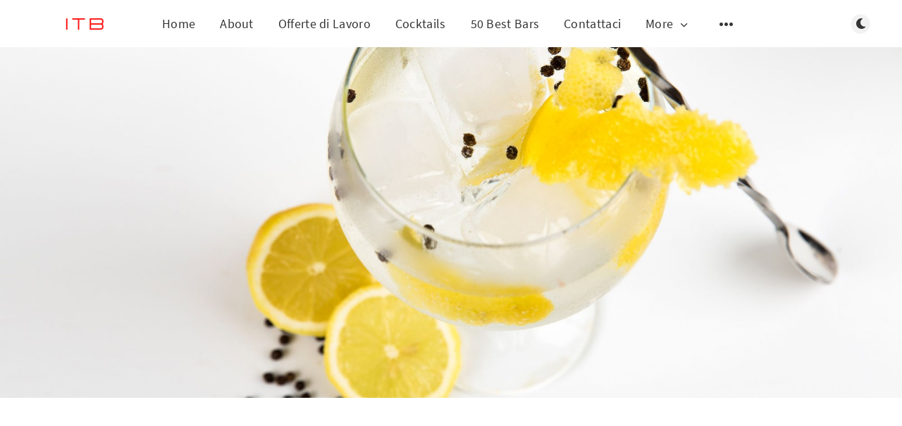

--- FILE ---
content_type: text/html; charset=utf-8
request_url: https://www.italianbartender.com/guarnizioni-cocktails-iba-semplici-frutta/?ref=italianbartender.com
body_size: 10359
content:
<!DOCTYPE html>
<html lang="it">
  <head>
    <meta charset="utf-8" />
    <meta http-equiv="X-UA-Compatible" content="IE=edge" />

    <title>Le Guarnizioni dei Cocktails</title>
    <meta name="HandheldFriendly" content="True" />
    <meta name="viewport" content="width=device-width, initial-scale=1.0" />

    <link rel="preload" href="https://www.italianbartender.com/assets/css/app.css?v=91293f545a" as="style" />
    <link rel="preload" href="https://www.italianbartender.com/assets/js/manifest.js?v=91293f545a" as="script" />
    <link rel="preload" href="https://www.italianbartender.com/assets/js/vendor/content-api.min.js?v=91293f545a" as="script" />
    <link rel="preload" href="https://www.italianbartender.com/assets/js/vendor.js?v=91293f545a" as="script" />
    <link rel="preload" href="https://www.italianbartender.com/assets/js/app.js?v=91293f545a" as="script" />
    <link rel="preconnect" href="https://polyfill.io">
    <link rel="dns-prefetch" href="https://polyfill.io">

      <link rel="preload" href="https://www.italianbartender.com/assets/css/post.css?v=91293f545a" as="style" />
  <link rel="preload" href="https://www.italianbartender.com/assets/js/post.js?v=91293f545a" as="script" />


    <style>
      /* These font-faces are here to make fonts work if the Ghost instance is installed in a subdirectory */

      /* source-sans-pro-regular */
      @font-face {
        font-family: 'Source Sans Pro';
        font-style: normal;
        font-weight: 400;
        font-display: swap;
        src: local('SourceSansPro-Regular'),
            url("https://www.italianbartender.com/assets/fonts/source-sans-pro/latin/source-sans-pro-regular.woff2?v=91293f545a") format('woff2'),
            url("https://www.italianbartender.com/assets/fonts/source-sans-pro/latin/source-sans-pro-regular.woff?v=91293f545a") format('woff');
      }

      /* source-sans-pro-600 */
      @font-face {
        font-family: 'Source Sans Pro';
        font-style: normal;
        font-weight: 600;
        font-display: swap;
        src: local('SourceSansPro-SemiBold'),
            url("https://www.italianbartender.com/assets/fonts/source-sans-pro/latin/source-sans-pro-600.woff2?v=91293f545a") format('woff2'),
            url("https://www.italianbartender.com/assets/fonts/source-sans-pro/latin/source-sans-pro-600.woff?v=91293f545a") format('woff');
      }

      /* source-sans-pro-700 */
      @font-face {
        font-family: 'Source Sans Pro';
        font-style: normal;
        font-weight: 700;
        font-display: swap;
        src: local('SourceSansPro-Bold'),
            url("https://www.italianbartender.com/assets/fonts/source-sans-pro/latin/source-sans-pro-700.woff2?v=91293f545a") format('woff2'),
            url("https://www.italianbartender.com/assets/fonts/source-sans-pro/latin/source-sans-pro-700.woff?v=91293f545a") format('woff');
      }

      /* iconmoon */
      @font-face {
        font-family: 'icomoon';
        font-weight: normal;
        font-style: normal;
        font-display: swap;
        src: url("https://www.italianbartender.com/assets/fonts/icomoon/icomoon.eot?101fc3?v=91293f545a");
        src: url("https://www.italianbartender.com/assets/fonts/icomoon/icomoon.eot?101fc3?v=91293f545a#iefix") format('embedded-opentype'),
        url("https://www.italianbartender.com/assets/fonts/icomoon/icomoon.ttf?101fc3?v=91293f545a") format('truetype'),
        url("https://www.italianbartender.com/assets/fonts/icomoon/icomoon.woff?101fc3?v=91293f545a") format('woff'),
        url("https://www.italianbartender.com/assets/fonts/icomoon/icomoon.svg?101fc3?v=91293f545a#icomoon") format('svg');
      }
    </style>

    <link rel="stylesheet" type="text/css" href="https://www.italianbartender.com/assets/css/app.css?v=91293f545a" media="screen" />

      <link rel="stylesheet" type="text/css" href="https://www.italianbartender.com/assets/css/post.css?v=91293f545a" media="screen" />


    

    <link rel="icon" href="https://www.italianbartender.com/content/images/size/w256h256/2021/05/gallo-favicon-min.png" type="image/png">
    <link rel="canonical" href="https://www.italianbartender.com/guarnizioni-cocktails-iba-semplici-frutta/">
    <meta name="referrer" content="no-referrer-when-downgrade">
    
    <meta property="og:site_name" content="The Italian Bartender">
    <meta property="og:type" content="article">
    <meta property="og:title" content="Le Guarnizioni dei Cocktails">
    <meta property="og:description" content="La costruzione [https://italianbartender.com/categorie-di-cocktail/] di un drink
non può considerarsi terminata se non aggiungiamo una guarnizione; è questo il
termine corretto per definire tutte quelle decorazioni che caratterizzano i
nostri cocktails [https://italianbartender.com/categorie-di-cocktail/], siano
questi serviti in bicchieri con ghiaccio oppure in coppetta. La realizzazione
delle">
    <meta property="og:url" content="https://www.italianbartender.com/guarnizioni-cocktails-iba-semplici-frutta/">
    <meta property="og:image" content="https://www.italianbartender.com/content/images/size/w1200/wordpress/2018/03/guarnizioni-cocktail.jpg">
    <meta property="article:published_time" content="2018-03-23T21:09:03.000Z">
    <meta property="article:modified_time" content="2021-01-24T12:09:05.000Z">
    <meta property="article:tag" content="Bartender">
    <meta property="article:tag" content="Didattica">
    <meta property="article:tag" content="didattica">
    <meta property="article:tag" content="Guarnizioni Cocktails">
    <meta property="article:tag" content="tecniche">
    
    <meta property="article:publisher" content="https://www.facebook.com/ITALIANBARTENDER/">
    <meta name="twitter:card" content="summary_large_image">
    <meta name="twitter:title" content="Le Guarnizioni dei Cocktails">
    <meta name="twitter:description" content="La costruzione [https://italianbartender.com/categorie-di-cocktail/] di un drink
non può considerarsi terminata se non aggiungiamo una guarnizione; è questo il
termine corretto per definire tutte quelle decorazioni che caratterizzano i
nostri cocktails [https://italianbartender.com/categorie-di-cocktail/], siano
questi serviti in bicchieri con ghiaccio oppure in coppetta. La realizzazione
delle">
    <meta name="twitter:url" content="https://www.italianbartender.com/guarnizioni-cocktails-iba-semplici-frutta/">
    <meta name="twitter:image" content="https://www.italianbartender.com/content/images/size/w1200/wordpress/2018/03/guarnizioni-cocktail.jpg">
    <meta name="twitter:label1" content="Written by">
    <meta name="twitter:data1" content="The Italian Bartender">
    <meta name="twitter:label2" content="Filed under">
    <meta name="twitter:data2" content="Bartender, Didattica, didattica, Guarnizioni Cocktails, tecniche">
    <meta property="og:image:width" content="1200">
    <meta property="og:image:height" content="800">
    
    <script type="application/ld+json">
{
    "@context": "https://schema.org",
    "@type": "Article",
    "publisher": {
        "@type": "Organization",
        "name": "The Italian Bartender",
        "url": "https://www.italianbartender.com/",
        "logo": {
            "@type": "ImageObject",
            "url": "https://www.italianbartender.com/content/images/2021/07/ITB_DD-removebg-preview.png"
        }
    },
    "author": {
        "@type": "Person",
        "name": "The Italian Bartender",
        "image": {
            "@type": "ImageObject",
            "url": "//www.gravatar.com/avatar/dad3131b63c8a4873361a41732ef8198?s=250&d=mm&r=x",
            "width": 250,
            "height": 250
        },
        "url": "https://www.italianbartender.com/author/the/",
        "sameAs": []
    },
    "headline": "Le Guarnizioni dei Cocktails",
    "url": "https://www.italianbartender.com/guarnizioni-cocktails-iba-semplici-frutta/",
    "datePublished": "2018-03-23T21:09:03.000Z",
    "dateModified": "2021-01-24T12:09:05.000Z",
    "image": {
        "@type": "ImageObject",
        "url": "https://www.italianbartender.com/content/images/size/w1200/wordpress/2018/03/guarnizioni-cocktail.jpg",
        "width": 1200,
        "height": 800
    },
    "keywords": "Bartender, Didattica, didattica, Guarnizioni Cocktails, tecniche",
    "description": "La costruzione [https://italianbartender.com/categorie-di-cocktail/] di un drink\nnon può considerarsi terminata se non aggiungiamo una guarnizione; è questo il\ntermine corretto per definire tutte quelle decorazioni che caratterizzano i\nnostri cocktails [https://italianbartender.com/categorie-di-cocktail/], siano\nquesti serviti in bicchieri con ghiaccio oppure in coppetta. La realizzazione\ndelle guarnizioni è un passaggio molto divertente, ma spesso molto delicato in\nquanto si utilizza frutta o b",
    "mainEntityOfPage": "https://www.italianbartender.com/guarnizioni-cocktails-iba-semplici-frutta/"
}
    </script>

    <meta name="generator" content="Ghost 6.13">
    <link rel="alternate" type="application/rss+xml" title="The Italian Bartender" href="https://www.italianbartender.com/rss/">
    <script defer src="https://cdn.jsdelivr.net/ghost/portal@~2.56/umd/portal.min.js" data-i18n="true" data-ghost="https://www.italianbartender.com/" data-key="ad53930ff512476fbd881b134c" data-api="https://the-italian-bartender.ghost.io/ghost/api/content/" data-locale="it" crossorigin="anonymous"></script><style id="gh-members-styles">.gh-post-upgrade-cta-content,
.gh-post-upgrade-cta {
    display: flex;
    flex-direction: column;
    align-items: center;
    font-family: -apple-system, BlinkMacSystemFont, 'Segoe UI', Roboto, Oxygen, Ubuntu, Cantarell, 'Open Sans', 'Helvetica Neue', sans-serif;
    text-align: center;
    width: 100%;
    color: #ffffff;
    font-size: 16px;
}

.gh-post-upgrade-cta-content {
    border-radius: 8px;
    padding: 40px 4vw;
}

.gh-post-upgrade-cta h2 {
    color: #ffffff;
    font-size: 28px;
    letter-spacing: -0.2px;
    margin: 0;
    padding: 0;
}

.gh-post-upgrade-cta p {
    margin: 20px 0 0;
    padding: 0;
}

.gh-post-upgrade-cta small {
    font-size: 16px;
    letter-spacing: -0.2px;
}

.gh-post-upgrade-cta a {
    color: #ffffff;
    cursor: pointer;
    font-weight: 500;
    box-shadow: none;
    text-decoration: underline;
}

.gh-post-upgrade-cta a:hover {
    color: #ffffff;
    opacity: 0.8;
    box-shadow: none;
    text-decoration: underline;
}

.gh-post-upgrade-cta a.gh-btn {
    display: block;
    background: #ffffff;
    text-decoration: none;
    margin: 28px 0 0;
    padding: 8px 18px;
    border-radius: 4px;
    font-size: 16px;
    font-weight: 600;
}

.gh-post-upgrade-cta a.gh-btn:hover {
    opacity: 0.92;
}</style>
    <script defer src="https://cdn.jsdelivr.net/ghost/sodo-search@~1.8/umd/sodo-search.min.js" data-key="ad53930ff512476fbd881b134c" data-styles="https://cdn.jsdelivr.net/ghost/sodo-search@~1.8/umd/main.css" data-sodo-search="https://the-italian-bartender.ghost.io/" data-locale="it" crossorigin="anonymous"></script>
    
    <link href="https://www.italianbartender.com/webmentions/receive/" rel="webmention">
    <script defer src="/public/cards.min.js?v=91293f545a"></script>
    <link rel="stylesheet" type="text/css" href="/public/cards.min.css?v=91293f545a">
    <script defer src="/public/member-attribution.min.js?v=91293f545a"></script>
    <script defer src="/public/ghost-stats.min.js?v=91293f545a" data-stringify-payload="false" data-datasource="analytics_events" data-storage="localStorage" data-host="https://www.italianbartender.com/.ghost/analytics/api/v1/page_hit"  tb_site_uuid="0410c0d1-a5a6-46d0-a44c-89ca8c67b9eb" tb_post_uuid="d036a32b-a87a-441e-8a91-2aed0789e899" tb_post_type="post" tb_member_uuid="undefined" tb_member_status="undefined"></script><style>:root {--ghost-accent-color: #000000;}</style>
    <!-- Global site tag (gtag.js) - Google Analytics -->
<script async src="https://www.googletagmanager.com/gtag/js?id=UA-114060522-1"></script>
<script>
  window.dataLayer = window.dataLayer || [];
  function gtag(){dataLayer.push(arguments);}
  gtag('js', new Date());

  gtag('config', 'UA-114060522-1');
</script>
<!-- End Google Analytics snippet -->

    <script>
      // @license magnet:?xt=urn:btih:d3d9a9a6595521f9666a5e94cc830dab83b65699&dn=expat.txt Expat
      const ghostHost = "https://www.italianbartender.com"
      // @license-end
    </script>
  </head>
  <body class="post-template tag-bartender-lavoro-storia tag-didattica-barman-online-bartender-corso tag-didattica tag-guarnizioni-cocktails tag-tecniche">
    



  
<header class="m-header with-picture js-header">
  <div class="m-mobile-topbar" data-aos="fade-down">
    <button class="m-icon-button in-mobile-topbar js-open-menu" aria-label="Open menu">
      <span class="icon-menu" aria-hidden="true"></span>
    </button>
      <a href="https://www.italianbartender.com" class="m-logo in-mobile-topbar">
        <img src="https://www.italianbartender.com/content/images/2021/07/ITB_DD-removebg-preview.png" alt="The Italian Bartender">
      </a>
    <button class="m-icon-button in-mobile-topbar js-open-search" aria-label="Open search">
      <span class="icon-search" aria-hidden="true"></span>
    </button>
  </div>

  <div class="m-menu js-menu">
    <button class="m-icon-button outlined as-close-menu js-close-menu" aria-label="Close menu">
      <span class="icon-close"></span>
    </button>
    <div class="m-menu__main" data-aos="fade-down">
      <div class="l-wrapper">
        <div class="m-nav js-main-nav">
          <nav class="m-nav__left js-main-nav-left" role="navigation" aria-label="Main menu">
            <ul>
                <li class="only-desktop">
                  <a href="https://www.italianbartender.com" class="m-logo">
                    <img src="https://www.italianbartender.com/content/images/2021/07/ITB_DD-removebg-preview.png" alt="The Italian Bartender">
                  </a>
                </li>
                
    <li class="nav-home">
      <a href="https://www.italianbartender.com/">Home</a>
    </li>
    <li class="nav-about">
      <a href="https://www.italianbartender.com/about/">About</a>
    </li>
    <li class="nav-offerte-di-lavoro">
      <a href="https://www.italianbartender.com/lavoro-da-casa-per-te-roma-milano-online/">Offerte di Lavoro</a>
    </li>
    <li class="nav-cocktails">
      <a href="https://www.italianbartender.com/tag/cocktail-storia-ricette-preparazione-bartender/">Cocktails</a>
    </li>
    <li class="nav-50-best-bars">
      <a href="https://www.italianbartender.com/tag/50-best-bars/">50 Best Bars</a>
    </li>
    <li class="nav-contattaci">
      <a href="https://www.italianbartender.com/contattaci/">Contattaci</a>
    </li>

                <li class="more">
                  <span>
                    <a href="javascript:void(0);" class="js-open-secondary-menu">
                      More
                      <span class="icon-chevron-down" aria-hidden="true"></span>
                    </a>
                  </span>
                </li>
              <li class="submenu-option js-submenu-option">
                <button class="m-icon-button in-menu-main more js-toggle-submenu" aria-label="Open submenu">
                  <span class="icon-more" aria-hidden="true"></span>
                </button>
                <div class="m-submenu js-submenu">
                  <div class="l-wrapper in-submenu">
                    <section class="m-recent-articles">
                      <h3 class="m-submenu-title in-recent-articles">Articoli recenti</h3>
                          <div class="glide js-recent-slider">
                            <div class="glide__track" data-glide-el="track">
                              <div class="glide__slides">
                                <div class="glide__slide">
                                  <a href="/salvatore-calabrese-acqua-bianca-italian-bartender/" class="m-recent-article">
                                    <div class="m-recent-article__picture ">
                                        <img src="/content/images/size/w300/2021/07/acqua-bianca-salvatore-calabrese-the-maestro-storia-distillati-miscelazione-.jpeg" loading="lazy" alt="">
                                    </div>
                                    <h3 class="m-recent-article__title js-recent-article-title" title="COLPO DA MAESTRO - ACQUA BIANCA">
                                      COLPO DA MAESTRO - ACQUA BIANCA
                                    </h3>
                                    <span class="m-recent-article__date">5 anni fa</span>
                                  </a>
                                </div>
                                <div class="glide__slide">
                                  <a href="/sambuca-gradi-ramazzotti-molinari-prezzo/" class="m-recent-article">
                                    <div class="m-recent-article__picture ">
                                        <img src="/content/images/size/w300/2021/05/sambuca-molinari-storia-origini-ingredienti.jpeg" loading="lazy" alt="">
                                    </div>
                                    <h3 class="m-recent-article__title js-recent-article-title" title="La Sambuca">
                                      La Sambuca
                                    </h3>
                                    <span class="m-recent-article__date">5 anni fa</span>
                                  </a>
                                </div>
                                <div class="glide__slide">
                                  <a href="/cuba-libre-cocktail-ricetta-ingredienti-storia/" class="m-recent-article">
                                    <div class="m-recent-article__picture ">
                                        <img src="/content/images/size/w300/2021/05/cuba-libre-cocktail-ricetta-ingredienti-iba-dosi-ricetta-storia-preparazione.png" loading="lazy" alt="">
                                    </div>
                                    <h3 class="m-recent-article__title js-recent-article-title" title="Cuba libre Cocktail: Ricetta e Preparazione">
                                      Cuba libre Cocktail: Ricetta e Preparazione
                                    </h3>
                                    <span class="m-recent-article__date">5 anni fa</span>
                                  </a>
                                </div>
                                <div class="glide__slide">
                                  <a href="/clover-club-cocktail-drink-sciroppo-lampone/" class="m-recent-article">
                                    <div class="m-recent-article__picture ">
                                        <img src="/content/images/size/w300/wordpress/2021/03/clover-club-cocktail-ricetta-preparazione-sciroppo-lampone-storia-dosi-italian-bartender.png" loading="lazy" alt="">
                                    </div>
                                    <h3 class="m-recent-article__title js-recent-article-title" title="Clover Club Cocktail: Ricetta e Preparazione">
                                      Clover Club Cocktail: Ricetta e Preparazione
                                    </h3>
                                    <span class="m-recent-article__date">5 anni fa</span>
                                  </a>
                                </div>
                              </div>
                            </div>
                          </div>
                    </section>
                    <section class="m-tags">
                      <h3 class="m-submenu-title">Tag</h3>
                        <ul>
                            <li>
                              <a href="/tag/50-best-bars/">50 Best Bars</a>
                            </li>
                            <li>
                              <a href="/tag/acqua-tonica-storia-chinino/">Acqua Tonica</a>
                            </li>
                            <li>
                              <a href="/tag/affumicare-bartender-tools/">Affumicare</a>
                            </li>
                            <li>
                              <a href="/tag/affumicatore-2/">Affumicatore</a>
                            </li>
                            <li>
                              <a href="/tag/agave-tequila-mezcal-messico-distillato/">Agave</a>
                            </li>
                            <li>
                              <a href="/tag/al-capone-gangster-proibizionismo/">Al Capone</a>
                            </li>
                            <li>
                              <a href="/tag/capone-probizionismo-americano-storia-chicago-gangster/">Al Capone</a>
                            </li>
                            <li>
                              <a href="/tag/america-whiskey/">America</a>
                            </li>
                            <li>
                              <a href="/tag/amicara/">amicara</a>
                            </li>
                            <li>
                              <a href="/tag/aperitivo-italiano-storia/">Aperitivo</a>
                            </li>
                        </ul>
                    </section>
                  </div>
                </div>
              </li>
            </ul>
          </nav>
          <div class="m-nav__right">
            <button class="m-icon-button in-menu-main js-open-search" aria-label="Open search">
              <span class="icon-search" aria-hidden="true"></span>
            </button>
            <div class="m-toggle-darkmode js-tooltip" data-tippy-content="Toggle dark mode" tabindex="0">
              <label for="toggle-darkmode" class="sr-only">
                Toggle dark mode
              </label>
              <input id="toggle-darkmode" type="checkbox" class="js-toggle-darkmode">
              <div>
                <span class="icon-moon moon" aria-hidden="true"></span>
                <span class="icon-sunny sun" aria-hidden="true"></span>
              </div>
            </div>
          </div>
        </div>
      </div>
    </div>
  </div>

    <div id="secondary-navigation-template" style="display: none;">
      
  <ul class="m-secondary-menu">
      <li class="nav-data-privacy">
        <a href="https://www.italianbartender.com/privacy/">Data &amp; privacy</a>
      </li>
  </ul>

    </div>
</header>

<main class="main-wrap">
    
  <section class="m-hero with-picture" data-aos="fade">
    <div class="m-hero__picture in-post">
      <img
        srcset="
          /content/images/size/w300/wordpress/2018/03/guarnizioni-cocktail.jpg 300w,
          /content/images/size/w600/wordpress/2018/03/guarnizioni-cocktail.jpg 600w,
          /content/images/size/w1000/wordpress/2018/03/guarnizioni-cocktail.jpg 1000w,
          /content/images/size/w2000/wordpress/2018/03/guarnizioni-cocktail.jpg 2000w
        "
        sizes="(max-width: 600px) 600px, (max-width: 1000px) 1000px, 2000px"
        src="/content/images/size/w1000/wordpress/2018/03/guarnizioni-cocktail.jpg"
        alt=""
      />
    </div>
    </section>
  
  <article>
    <div class="l-content in-post">
        <div class="l-wrapper in-post  js-aos-wrapper" data-aos="fade-up"
          data-aos-delay="300">
          <div
            class="l-post-content js-progress-content">
            <header class="m-heading">
              <h1 class="m-heading__title in-post">Le Guarnizioni dei Cocktails</h1>
              <div class="m-heading__meta">
                  <a href="https://www.italianbartender.com/tag/bartender-lavoro-storia/" class="m-heading__meta__tag">Bartender</a>
                  <span class="m-heading__meta__divider" aria-hidden="true">&bull;</span>
                <span class="m-heading__meta__time">23 mar 2018</span>
              </div>
            </header>
            <div class="pos-relative js-post-content">
              <div class="m-share">
                <div class="m-share__content js-sticky">
                  <a href="https://www.facebook.com/sharer/sharer.php?u=https://www.italianbartender.com/guarnizioni-cocktails-iba-semplici-frutta/"
                    class="m-icon-button filled in-share" target="_blank" rel="noopener" aria-label="Facebook">
                    <span class="icon-facebook" aria-hidden="true"></span>
                  </a>
                  <a href="https://twitter.com/intent/tweet?text=Le%20Guarnizioni%20dei%20Cocktails&url=https://www.italianbartender.com/guarnizioni-cocktails-iba-semplici-frutta/"
                    class="m-icon-button filled in-share" target="_blank" rel="noopener" aria-label="Twitter">
                    <span class="icon-twitter" aria-hidden="true"></span>
                  </a>
                  <button class="m-icon-button filled in-share progress js-scrolltop" aria-label="Scroll to top">
                    <span class="icon-arrow-top" aria-hidden="true"></span>
                    <svg aria-hidden="true">
                      <circle class="progress-ring__circle js-progress" fill="transparent" r="0" />
                    </svg>
                  </button>
                </div>
              </div>
              <!--kg-card-begin: html-->
<div class="wp-block-image"><figure class="aligncenter size-large"><img  loading="lazy"  width="1024"  height="683"  src="/content/images/wordpress/2021/01/guarnizioni-cocktail-storia-tipologie.jpg"  alt="foto di cocktails decorati e guarniti"  class="wp-image-3179"  srcset="/content/images/wordpress/2021/01/guarnizioni-cocktail-storia-tipologie.jpg 1024w, /content/images/wordpress/2021/01/guarnizioni-cocktail-storia-tipologie-800x534.jpg 800w, /content/images/wordpress/2021/01/guarnizioni-cocktail-storia-tipologie-320x213.jpg 320w, /content/images/wordpress/2021/01/guarnizioni-cocktail-storia-tipologie-560x374.jpg 560w"  sizes="(max-width: 1024px) 100vw, 1024px" ></figure></div>



<p><span style="font-weight: 400;">La <a href="https://italianbartender.com/categorie-di-cocktail/?ref=italianbartender.com"><strong>costruzione</strong></a> di un drink non può considerarsi terminata se non aggiungiamo una <strong>guarnizione;</strong> è questo il termine corretto per definire tutte quelle <strong>decorazioni</strong> che caratterizzano i nostri <a href="https://italianbartender.com/categorie-di-cocktail/?ref=italianbartender.com">cocktails</a>, siano questi serviti in bicchieri con ghiaccio oppure in coppetta. La realizzazione delle guarnizioni è un passaggio molto <strong>divertente,</strong> ma spesso molto <strong>delicato</strong> in quanto si utilizza frutta o botaniche fresche che sono difficili da maneggiare; pertanto è bene fare un pò di pratica affinché anche questa tecnica sia ben presto padroneggiata a dovere.</span></p>



<p><span style="font-weight: 400;">È bene sapere poche <strong>semplici</strong> regole onde evitare di operare in maniera scorretta nella produzione e guarnizione di un drink. Cominciamo col dire che le <strong>guarnizioni</strong> di frutta devono essere sempre <strong>commestibili</strong> e la qualità della frutta scelta ci garantirà un appagamento estetico e gustativo notevole. Ci sono <a href="https://italianbartender.com/categorie-di-cocktail/?ref=italianbartender.com">cocktails</a> che hanno una guarnizione “predefinita” oserei dire <strong>consolidata,</strong> che mai può e potrà essere cambiata, si pensi all’oliva o alla scorza di limone per il martini, alla cipollina sott’aceto per il Gibson o ancora all’immancabile ciliegia al maraschino per un <a href="https://italianbartender.com/manhattan/?ref=italianbartender.com">Manhattan</a>, come non menzionare poi l’ Alexander con una bella grattugiata di noce moscata sulla superficie.</span></p>



<p style="text-align: center;"><iframe style="width:120px;height:240px;" marginwidth="0" marginheight="0" scrolling="no" frameborder="0" src="https://rcm-eu.amazon-adsystem.com/e/cm?ref=qf_sp_asin_til&amp;t=custom053-21&amp;m=amazon&amp;o=29&amp;p=8&amp;l=as1&amp;IS2=1&amp;npa=1&amp;asins=B07P7M9XLQ&amp;linkId=8123d759aeb0a7b538ec1e6ef39581d5&amp;bc1=ffffff&amp;lt1=_blank&amp;fc1=333333&amp;lc1=0066c0&amp;bg1=ffffff&amp;f=ifr">
    </iframe><iframe style="width:120px;height:240px;" marginwidth="0" marginheight="0" scrolling="no" frameborder="0" src="https://rcm-eu.amazon-adsystem.com/e/cm?ref=qf_sp_asin_til&amp;t=custom053-21&amp;m=amazon&amp;o=29&amp;p=8&amp;l=as1&amp;IS2=1&amp;npa=1&amp;asins=B07JGGJTLJ&amp;linkId=0a4e8020551e6240f8a002d34b68788e&amp;bc1=ffffff&amp;lt1=_blank&amp;fc1=333333&amp;lc1=0066c0&amp;bg1=ffffff&amp;f=ifr">
    </iframe></p>



<p><span style="font-weight: 400;">Altre guarnizioni non sono altro che il frutto della nostra <strong>fantasia</strong> e <strong>destrezza,</strong> decorazioni che non sono obbligatoriamente legate al drink che stiamo preparando, ma ne aumentano l’effetto <strong>scenico</strong> o ne completano il <strong>gusto.</strong></span></p>



<p><span style="font-weight: 400;">In altre occasioni invece abbiamo un po più di <strong>margine operativo,</strong> non a tutti il <a href="https://italianbartender.com/margarita/?ref=italianbartender.com">margarita</a> piace col crustas di sale, in tal caso opereremo andando a coprire solo parte del bordo della coppetta, affinchè il cliente possa scegliere se berlo con o senza sale.</span></p>



<p style="text-align: center;"><iframe style="width:120px;height:240px;" marginwidth="0" marginheight="0" scrolling="no" frameborder="0" src="https://rcm-eu.amazon-adsystem.com/e/cm?ref=qf_sp_asin_til&amp;t=custom053-21&amp;m=amazon&amp;o=29&amp;p=8&amp;l=as1&amp;IS2=1&amp;npa=1&amp;asins=B00L9BC3O0&amp;linkId=d963ef0ed2483fe93689940337ea377a&amp;bc1=ffffff&amp;lt1=_blank&amp;fc1=333333&amp;lc1=0066c0&amp;bg1=ffffff&amp;f=ifr">
    </iframe><iframe style="width:120px;height:240px;" marginwidth="0" marginheight="0" scrolling="no" frameborder="0" src="https://rcm-eu.amazon-adsystem.com/e/cm?ref=qf_sp_asin_til&amp;t=custom053-21&amp;m=amazon&amp;o=29&amp;p=8&amp;l=as1&amp;IS2=1&amp;npa=1&amp;asins=B00AO28WU4&amp;linkId=083601aaea157892b2abfeac14062a05&amp;bc1=ffffff&amp;lt1=_blank&amp;fc1=333333&amp;lc1=0066c0&amp;bg1=ffffff&amp;f=ifr">
    </iframe> </p>



<p><span style="font-weight: 400;">In definitiva possiamo distinguere le guarnizioni in <strong>tre tipologie</strong></span> di Guarnizioni per i cocktails:</p>



<ul><li style="font-weight: 400;"><span style="font-weight: 400;">Guarnizioni <strong>OCCASIONALI:</strong> sono quelle guarnizioni che servono al barman per accrescere l’estetica di un cocktail senza però alterarne il sapore.</span></li></ul>



<div class="wp-block-image"><figure class="aligncenter size-large"><img  loading="lazy"  width="136"  height="188"  src="/content/images/wordpress/2021/01/guarnizioni-cocktail-tipologia-occasionali-facili.png"  alt="foto di una guarnizione occasionale"  class="wp-image-3180" ></figure></div>



<p><span style="font-weight: 400;"></span></p>



<ul><li style="font-weight: 400;"><span style="font-weight: 400;">Guarnizioni <strong>COMPLEMENTARI</strong>: sono quelle guarnizioni che fanno parte della ricetta del drink e che sono quindi obbligatorie affinchè il drink sia completo e pronto ad essere servito.</span></li></ul>



<div class="wp-block-image"><figure class="aligncenter size-large"><img  loading="lazy"  width="228"  height="479"  src="/content/images/wordpress/2021/01/guarnizioni-cocktail-tipologia-complementari-martini.jpg"  alt="foto di un cocktail con guarnizione complementare"  class="wp-image-3181" ></figure></div>



<ul><li style="font-weight: 400;"><span style="font-weight: 400;">Guarnizioni da <strong>FESTIVAL</strong>: necessarie per accrescere l’estetica del drink e che possono essere anche non commestibili, generalmente frutta intera lavorata e scavata con appositi utensili.</span></li></ul>



<div class="wp-block-image"><figure class="aligncenter size-large"><img  loading="lazy"  width="450"  height="300"  src="/content/images/wordpress/2021/01/guarnizioni-cocktail-tipologia-festival.jpg"  alt="foto di una guarnizione da festival"  class="wp-image-3182"  srcset="/content/images/wordpress/2021/01/guarnizioni-cocktail-tipologia-festival.jpg 450w, /content/images/wordpress/2021/01/guarnizioni-cocktail-tipologia-festival-320x213.jpg 320w"  sizes="(max-width: 450px) 100vw, 450px" ></figure></div>



<p><span style="font-weight: 400;"><strong>L’ultima frontiera</strong> in fatto di guarnizioni di cocktails ci arriva, come spesso accade, dalle cucine degli <strong>chef</strong> di tutto il mondo, si tratta dell’<strong>essicazione</strong>.</span></p>



<p style="text-align: center;"><iframe style="width:120px;height:240px;" marginwidth="0" marginheight="0" scrolling="no" frameborder="0" src="https://rcm-eu.amazon-adsystem.com/e/cm?ref=qf_sp_asin_til&amp;t=custom053-21&amp;m=amazon&amp;o=29&amp;p=8&amp;l=as1&amp;IS2=1&amp;npa=1&amp;asins=B07121959X&amp;linkId=221151538496c2d795a8d6c329a41b84&amp;bc1=ffffff&amp;lt1=_blank&amp;fc1=333333&amp;lc1=0066c0&amp;bg1=ffffff&amp;f=ifr">
    </iframe><iframe style="width:120px;height:240px;" marginwidth="0" marginheight="0" scrolling="no" frameborder="0" src="https://rcm-eu.amazon-adsystem.com/e/cm?ref=qf_sp_asin_til&amp;t=custom053-21&amp;m=amazon&amp;o=29&amp;p=8&amp;l=as1&amp;IS2=1&amp;npa=1&amp;asins=B017A56Q5K&amp;linkId=674ad7caa015d304f2c2fec61ceafdad&amp;bc1=ffffff&amp;lt1=_blank&amp;fc1=333333&amp;lc1=0066c0&amp;bg1=ffffff&amp;f=ifr">
    </iframe></p>



<p><span style="font-weight: 400;">Frutta e verdura <strong>essiccati</strong> ci permettono di sfruttare quei prodotti che sono quasi in “fin di vita”, creando allo stesso tempo <strong>nuove tipologie</strong> di guarnizioni e meno spreco per il locale.</span></p>



<p><span style="font-weight: 400;">I frutti più <strong>facili</strong> da essiccare sono gli <strong>agrumi,</strong> le cui fette se ben conservate in barattoli ermetici possono raggiungere il <strong>mese</strong> di <strong>longevità,</strong> stesso discorso vale per l’ananas, la pera e la mela; i frutti di bosco, per esempio sono i primi che prendono le muffe, ma sono <strong>ottimi</strong> da essiccare nonostante &nbsp;il risultato non sia certo tra i migliori a livello estetico; in tal caso vi consiglio di <strong>sbriciolarli</strong> e ridurli ad una polvere, che potremmo usare con <strong>crustas</strong> o <strong>decorazione</strong> per altri drinks.</span></p>



<p><span style="font-weight: 400;">È bene ricordare che il <strong>processo</strong> di <strong>essicazione</strong> permette al frutto di perdere la sua parte liquida, concentrando gli zuccheri, pertanto molto spesso sono ottimi da utilizzare come <strong>chips dolci</strong> per accompagnare i nostri <strong>cocktails</strong></span></p>



<p>I nostri canali social ufficiali. SEGUICI 🐔<br>👉 <a href="http://bit.ly/2K4FZGP-FB-ITB?ref=italianbartender.com">Facebook</a><br>👉 <a href="http://bit.ly/2MzMwv1-INSTA-ITB?ref=italianbartender.com">Instagram</a><br>👉 <a href="http://bit.ly/31dyOlB-MrBartender?ref=italianbartender.com">Youtube</a></p>
<!--kg-card-end: html-->
                <section class="m-tags in-post">
                  <h3 class="m-submenu-title">Tag</h3>
                  <ul>
                      <li>
                        <a href="/tag/bartender-lavoro-storia/" title="Bartender">Bartender</a>
                      </li>
                      <li>
                        <a href="/tag/didattica-barman-online-bartender-corso/" title="Didattica">Didattica</a>
                      </li>
                      <li>
                        <a href="/tag/didattica/" title="didattica">didattica</a>
                      </li>
                      <li>
                        <a href="/tag/guarnizioni-cocktails/" title="Guarnizioni Cocktails">Guarnizioni Cocktails</a>
                      </li>
                      <li>
                        <a href="/tag/tecniche/" title="tecniche">tecniche</a>
                      </li>
                  </ul>
                </section>
            </div>
          </div>
        </div>
        <section class="m-subscribe-section js-newsletter">
          <div class="l-wrapper in-post">
            <div class="m-subscribe-section__content">
              <div class="m-subscribe-section__text">
                <h4 class="m-subscribe-section__title">Iscriviti alla newsletter</h4>
                <p class="m-subscribe-section__description">
                  Ricevi i post più recenti direttamente nella tua casella di posta.
                </p>
              </div>
              <div class="m-subscribe-section__form">
                
<div class="m-subscribe-section__form">
  <form data-members-form="subscribe" id="newsletter-form" class="m-subscribe-section__container">
    <div class="m-subscribe__form">
      <div class="pos-relative">
        <label for="newsletter-input" class="sr-only">Il tuo indirizzo email</label>
        <input data-members-email id="newsletter-input" class="m-input in-subscribe-section" type="email"
          placeholder="Il tuo indirizzo email" required />
      </div>
      <button id="newsletter-button" class="m-button primary block" type="submit">Iscriviti</button>
    </div>
    <div class="m-subscribe__success">
      <header class="m-heading no-margin">
        <img src="https://www.italianbartender.com/assets/images/success.png?v=91293f545a" alt="Success!" class="m-subscribe__success_icon">
        <p class="m-heading__description in-newsletter-form">
          Now check your inbox and click the link to confirm your subscription.
        </p>
      </header>
    </div>
    <p class="m-subscribe__invalid m-small-text">
      Please enter a valid email address
    </p>
    <p class="m-subscribe__error m-small-text">
      Oops! There was an error sending the email, please try later.
    </p>
  </form>
</div>
              </div>
            </div>
          </div>
        </section>
        <section class="m-author">
          <div class="m-author__content">
            <div class="m-author__picture">
              <a href="https://www.italianbartender.com/author/the/" class="m-author-picture" aria-label="The Italian Bartender">
                  <div style="background-image: url(//www.gravatar.com/avatar/dad3131b63c8a4873361a41732ef8198?s&#x3D;250&amp;d&#x3D;mm&amp;r&#x3D;x);"></div>
              </a>
            </div>
            <div class="m-author__info">
              <h4 class="m-author__name">
                <a href="https://www.italianbartender.com/author/the/">The Italian Bartender</a>
              </h4>
              <ul class="m-author-links">
              </ul>
            </div>
          </div>
        </section>
          <section class="m-recommended">
            <div class="l-wrapper in-recommended">
              <h3 class="m-section-title in-recommended">Raccomandato per te</h3>
              <div class="m-recommended-articles">
                <div class="m-recommended-slider glide js-recommended-slider">
                  <div class="glide__track" data-glide-el="track">
                    <div class="glide__slides">
                      
    <div class="m-recommended-slider__item glide__slide">
  <article class="m-article-card  post tag-bar-addicted-itb-blog tag-bartender-lavoro-storia tag-covid">
    <div class="m-article-card__picture">
      <a href="/ristorazione-covid/" class="m-article-card__picture-link" aria-hidden="true" tabindex="-1"></a>
        <img class="m-article-card__picture-background" src="/content/images/size/w600/wordpress/2020/11/bartender-locanle-ristorante.jpg" loading="lazy" alt="">
      <a href="https://www.italianbartender.com/author/the/" class="m-article-card__author js-tooltip" aria-label="The Italian Bartender" data-tippy-content="Postato da The Italian Bartender ">
          <div style="background-image: url(//www.gravatar.com/avatar/dad3131b63c8a4873361a41732ef8198?s&#x3D;250&amp;d&#x3D;mm&amp;r&#x3D;x);"></div>
      </a>
    </div>
      <div class="m-article-card__info">
        <a href="https://www.italianbartender.com/tag/bar-addicted-itb-blog/" class="m-article-card__tag">Bar Addicted</a>
      <a href="/ristorazione-covid/" class="m-article-card__info-link" aria-label="Ristorazione e Covid: Il Decalogo di ITB">
        <div>
          <h2 class="m-article-card__title js-article-card-title " title="Ristorazione e Covid: Il Decalogo di ITB">
            Ristorazione e Covid: Il Decalogo di ITB
          </h2>
        </div>
        <div class="m-article-card__timestamp">
          <span>5 anni fa</span>
          <span>&bull;</span>
          <span>tempo di lettura: 8 min</span>
        </div>
      </a>
    </div>
  </article>
    </div>
    <div class="m-recommended-slider__item glide__slide">
  <article class="m-article-card  post tag-affumicare-bartender-tools tag-affumicatore-2 tag-didattica-barman-online-bartender-corso">
    <div class="m-article-card__picture">
      <a href="/affumicare-un-drink-tutto-quello-che-sape-pensavate-di-sapere/" class="m-article-card__picture-link" aria-hidden="true" tabindex="-1"></a>
        <img class="m-article-card__picture-background" src="/content/images/size/w600/wordpress/2020/04/Affumicare-i-drink-affumicare-i-cocktail-affumicatore-per-drink-affumicatore-cocktail-aladino-affumicatore-1.jpg" loading="lazy" alt="">
      <a href="https://www.italianbartender.com/author/the/" class="m-article-card__author js-tooltip" aria-label="The Italian Bartender" data-tippy-content="Postato da The Italian Bartender ">
          <div style="background-image: url(//www.gravatar.com/avatar/dad3131b63c8a4873361a41732ef8198?s&#x3D;250&amp;d&#x3D;mm&amp;r&#x3D;x);"></div>
      </a>
    </div>
      <div class="m-article-card__info">
        <a href="https://www.italianbartender.com/tag/affumicare-bartender-tools/" class="m-article-card__tag">Affumicare</a>
      <a href="/affumicare-un-drink-tutto-quello-che-sape-pensavate-di-sapere/" class="m-article-card__info-link" aria-label="Affumicare un drink: tutto quello che sape...pensavate di sapere...">
        <div>
          <h2 class="m-article-card__title js-article-card-title " title="Affumicare un drink: tutto quello che sape...pensavate di sapere...">
            Affumicare un drink: tutto quello che sape...pensavate di sapere...
          </h2>
        </div>
        <div class="m-article-card__timestamp">
          <span>6 anni fa</span>
          <span>&bull;</span>
          <span>tempo di lettura: 4 min</span>
        </div>
      </a>
    </div>
  </article>
    </div>
    <div class="m-recommended-slider__item glide__slide">
  <article class="m-article-card  post tag-chiusura-locale tag-chiusura-pacifica tag-didattica-barman-online-bartender-corso">
    <div class="m-article-card__picture">
      <a href="/come-gestire-al-meglio-la-chiusura-del-vostro-locale/" class="m-article-card__picture-link" aria-hidden="true" tabindex="-1"></a>
        <img class="m-article-card__picture-background" src="/content/images/size/w600/wordpress/2020/03/Chiusura-del-vostro-locale-chiusura-bar-chiusura-del-locale-come-cacciare-gli-avventori-scaled.jpg" loading="lazy" alt="">
      <a href="https://www.italianbartender.com/author/the/" class="m-article-card__author js-tooltip" aria-label="The Italian Bartender" data-tippy-content="Postato da The Italian Bartender ">
          <div style="background-image: url(//www.gravatar.com/avatar/dad3131b63c8a4873361a41732ef8198?s&#x3D;250&amp;d&#x3D;mm&amp;r&#x3D;x);"></div>
      </a>
    </div>
      <div class="m-article-card__info">
        <a href="https://www.italianbartender.com/tag/chiusura-locale/" class="m-article-card__tag">chiusura locale</a>
      <a href="/come-gestire-al-meglio-la-chiusura-del-vostro-locale/" class="m-article-card__info-link" aria-label="Closing Time!">
        <div>
          <h2 class="m-article-card__title js-article-card-title " title="Closing Time!">
            Closing Time!
          </h2>
        </div>
        <div class="m-article-card__timestamp">
          <span>6 anni fa</span>
          <span>&bull;</span>
          <span>tempo di lettura: 4 min</span>
        </div>
      </a>
    </div>
  </article>
    </div>
                    </div>
                  </div>
                  <div data-glide-el="controls" class="glide__arrows js-controls">
                    <button data-glide-dir="<" class="m-icon-button filled in-recommended-articles glide-prev" aria-label="Previous">
                      <span class="icon-arrow-left" aria-hidden="true"></span>
                    </button>
                    <button data-glide-dir=">" class="m-icon-button filled in-recommended-articles glide-next" aria-label="Next">
                      <span class="icon-arrow-right" aria-hidden="true"></span>
                    </button>
                  </div>
                </div>
              </div>
            </div>
          </section>
    </div>
  </article>
</main>



    
<div class="m-search js-search" role="dialog" aria-modal="true" aria-label="Search">
  <button class="m-icon-button outlined as-close-search js-close-search" aria-label="Close search">
    <span class="icon-close" aria-hidden="true"></span>
  </button>
  <div class="m-search__content">
    <form class="m-search__form">
      <div class="pos-relative">
        <span class="icon-search m-search-icon" aria-hidden="true"></span>
        <label for="search-input" class="sr-only">
          Cerca
        </label>
        <input id="search-input" type="text" class="m-input in-search js-input-search" placeholder="Cerca">
      </div>
    </form>
    <div class="js-search-results hide"></div>
    <p class="m-not-found align-center hide js-no-results">
      Nessun risultato, prova con qualcos&#x27;altro.
    </p>
  </div>
</div>

    
<footer class="m-footer">
  <div class="m-footer__content">
      <nav class="m-footer__nav-secondary" role="navigation" aria-label="Secondary menu in footer">
        
  <ul class="m-secondary-menu">
      <li class="nav-data-privacy">
        <a href="https://www.italianbartender.com/privacy/">Data &amp; privacy</a>
      </li>
  </ul>

      </nav>
    <nav class="m-footer-social">
        <a href="https://www.facebook.com/ITALIANBARTENDER/" target="_blank" rel="noopener" aria-label="Facebook">
          <span class="icon-facebook" aria-hidden="true"></span>
        </a>
      <a href="https://www.italianbartender.com/rss" aria-label="RSS">
        <span class="icon-rss" aria-hidden="true"></span>
      </a>
    </nav>
    <p class="m-footer-copyright">
      <span>The Italian Bartender &copy; 2026</span>
      <span>&nbsp; &bull; &nbsp;</span>
      <span>Pubblicato con <a href="https://ghost.org" target="_blank" rel="noopener">Ghost</a></span>
    </p>
    <p class="m-footer-copyright jslicense">
      <a href="https://www.italianbartender.com/assets/html/javascript.html?v=91293f545a" rel="jslicense">Informazioni sulle licenze JavaScript</a>
    </p>
  </div>
</footer>

    <div class="m-alert success subscribe js-alert" data-notification="subscribe">
  Great! You&#x27;ve successfully subscribed.
  <button class="m-alert__close js-notification-close" aria-label="Close">
    <span class="icon-close"></span>
  </button>
</div>

<div class="m-alert success signup js-alert" data-notification="signup">
  Great! Next, complete checkout for full access.
  <button class="m-alert__close js-notification-close" aria-label="Close">
    <span class="icon-close"></span>
  </button>
</div>

<div class="m-alert success signin js-alert" data-notification="signin">
  Welcome back! You&#x27;ve successfully signed in.
  <button class="m-alert__close js-notification-close" aria-label="Close">
    <span class="icon-close"></span>
  </button>
</div>

<div class="m-alert success checkout js-alert" data-notification="checkout">
  Success! Your account is fully activated, you now have access to all content.
  <button class="m-alert__close js-notification-close" aria-label="Close">
    <span class="icon-close"></span>
  </button>
</div>
    <script crossorigin="anonymous" src="https://polyfill.io/v3/polyfill.min.js?features=IntersectionObserver%2CPromise%2CArray.prototype.includes%2CString.prototype.endsWith%2CString.prototype.startsWith%2CObject.assign%2CNodeList.prototype.forEach"></script>
    <script defer src="https://www.italianbartender.com/assets/js/manifest.js?v=91293f545a"></script>
    <script defer src="https://www.italianbartender.com/assets/js/vendor/content-api.min.js?v=91293f545a"></script>
    <script defer src="https://www.italianbartender.com/assets/js/vendor.js?v=91293f545a"></script>
    <script defer src="https://www.italianbartender.com/assets/js/app.js?v=91293f545a"></script>

      <script defer src="https://www.italianbartender.com/assets/js/post.js?v=91293f545a"></script>


    
  </body>
</html>
